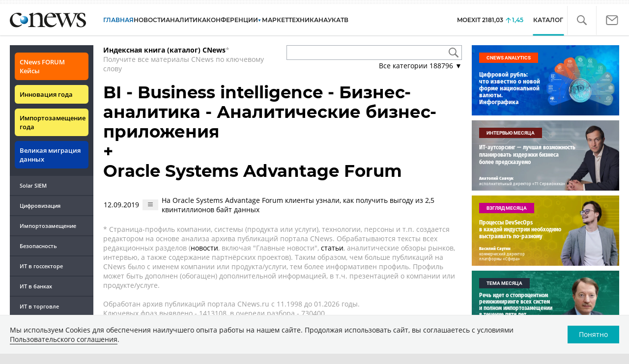

--- FILE ---
content_type: application/javascript
request_url: https://www.cnews.ru/inc/js/book/surround.js?hash=3ce69dcc9efda1194955
body_size: 1075
content:
const Surrounds = (function () {
    const cookiePrefix = 'open_surrounds_';
    const queue = [];
    const isPreview = location.href.indexOf('preview') !== -1;
    
    return {bindSurround};
    
    function bindSurround(context) {
        const surround = $('.document-surround', context);
        
        const btnSurrounds = $('.btn-all-surrounds', context);
        const pageId = btnSurrounds.data('page_id');
        
        const cookieName = cookiePrefix + pageId;
        
        btnSurrounds.on('click', function () {
            const t = $(this);
            t.toggleClass('active');
            queue.length = 0;
            
            if (t.is('.active')) {
                surround.each(function () {
                    queue.push($(this));
                });
                
                setCookie(cookieName, 1, 7);
            } else {
                $('.surround-text-container', context).text('');
                eraseCookie(cookieName);
            }
            
            dequeueSurround();
        });
        
        // Если кука есть, показываем inline-окружение
        if (getCookie(cookieName)) {
            btnSurrounds.trigger('click');
        }
        
        const tooltip = new Tooltip(surround, null, null, 'surround-tooltip');
        tooltip.onBeforeShow(function (button) {
            surround.prepend(tooltip);
            
            return getSurround(button).done(function (html) {
                tooltip.setContent(html);
            });
        });
    }
    
    function dequeueSurround() {
        if (queue.length === 0) {
            return;
        }
        
        const button = queue.shift();
        
        getSurround(button).done(function (html) {
            const textContainer = button.parents('.book-document-row').first().find('.surround-text-container');
            textContainer.html(html);
            
            dequeueSurround();
        });
    }
    
    function getSurround(button) {
        const d = $.Deferred();
        
        CachedAjax.request({
            url: '/book/get_surround' + (isPreview ? '?preview=1' : ''),
            data: button.data(),
            method: 'post'
        }).then(function (data) {
            const html = render(data);
            d.resolve(html);
        }).fail(function () {
            d.reject();
        });
        
        return d.promise();
    }
    
    function render(data) {
        if (!data || !data.surrounds) {
            return;
        }
        
        let str = '';
        for (let item of data.surrounds) {
            str += '<p>' + item + '</p>';
        }
        
        return str;
    }
    
    function setCookie(name, value, days) {
        let expires = '';
        if (days) {
            const date = new Date();
            date.setTime(date.getTime() + (days * 24 * 60 * 60 * 1000));
            expires = '; expires=' + date.toUTCString();
        }
        document.cookie = name + '=' + (value || '') + expires + '; path=/';
    }
    
    function getCookie(name) {
        const nameEQ = name + '=';
        const ca = document.cookie.split(';');
        for (let i = 0; i < ca.length; i++) {
            let c = ca[i];
            while (c.charAt(0) === ' ') {
                c = c.substring(1, c.length);
            }
            
            if (c.indexOf(nameEQ) === 0) {
                return c.substring(nameEQ.length, c.length);
            }
        }
        
        return null;
    }
    
    function eraseCookie(name) {
        document.cookie = name + '=; Path=/; Expires=Thu, 01 Jan 1970 00:00:01 GMT;';
    }
})();
